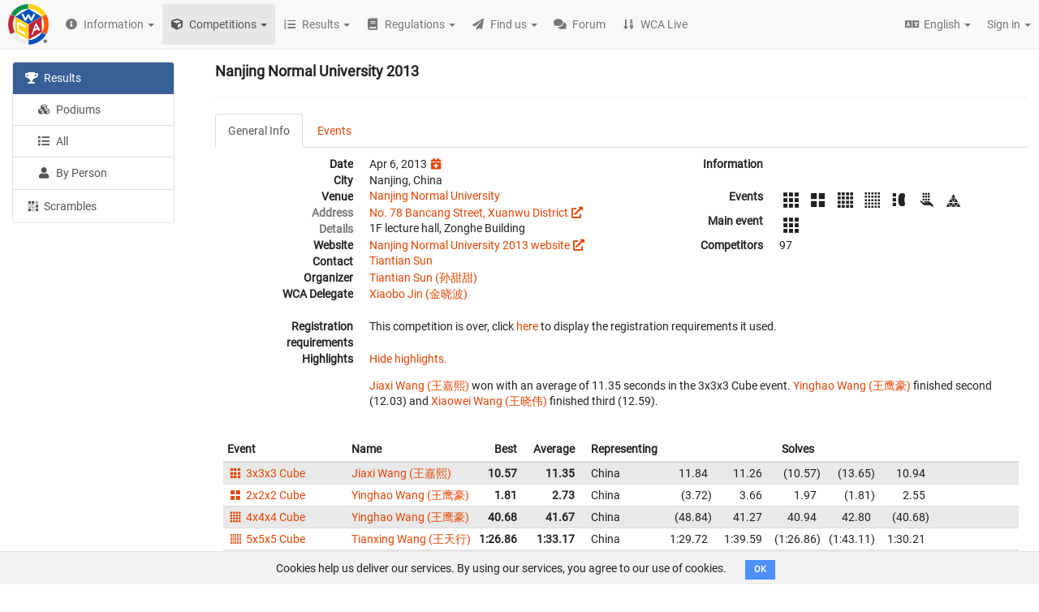

--- FILE ---
content_type: text/html; charset=utf-8
request_url: https://www.worldcubeassociation.org/competitions/NanjingNormalUniversity2013
body_size: 72645
content:
<!DOCTYPE html>
<html>
<head>
<script type="text/javascript">window.NREUM||(NREUM={});NREUM.info={"beacon":"bam.nr-data.net","errorBeacon":"bam.nr-data.net","licenseKey":"43326a088c","applicationID":"10385163","transactionName":"dFheEERaWFwHFE1RX1pHVRBfQV1fDBVNQVhYQA==","queueTime":0,"applicationTime":176,"agent":""}</script>
<script type="text/javascript">(window.NREUM||(NREUM={})).init={ajax:{deny_list:["bam.nr-data.net"]},feature_flags:["soft_nav"]};(window.NREUM||(NREUM={})).loader_config={licenseKey:"43326a088c",applicationID:"10385163",browserID:"10385169"};;/*! For license information please see nr-loader-rum-1.308.0.min.js.LICENSE.txt */
(()=>{var e,t,r={163:(e,t,r)=>{"use strict";r.d(t,{j:()=>E});var n=r(384),i=r(1741);var a=r(2555);r(860).K7.genericEvents;const s="experimental.resources",o="register",c=e=>{if(!e||"string"!=typeof e)return!1;try{document.createDocumentFragment().querySelector(e)}catch{return!1}return!0};var d=r(2614),u=r(944),l=r(8122);const f="[data-nr-mask]",g=e=>(0,l.a)(e,(()=>{const e={feature_flags:[],experimental:{allow_registered_children:!1,resources:!1},mask_selector:"*",block_selector:"[data-nr-block]",mask_input_options:{color:!1,date:!1,"datetime-local":!1,email:!1,month:!1,number:!1,range:!1,search:!1,tel:!1,text:!1,time:!1,url:!1,week:!1,textarea:!1,select:!1,password:!0}};return{ajax:{deny_list:void 0,block_internal:!0,enabled:!0,autoStart:!0},api:{get allow_registered_children(){return e.feature_flags.includes(o)||e.experimental.allow_registered_children},set allow_registered_children(t){e.experimental.allow_registered_children=t},duplicate_registered_data:!1},browser_consent_mode:{enabled:!1},distributed_tracing:{enabled:void 0,exclude_newrelic_header:void 0,cors_use_newrelic_header:void 0,cors_use_tracecontext_headers:void 0,allowed_origins:void 0},get feature_flags(){return e.feature_flags},set feature_flags(t){e.feature_flags=t},generic_events:{enabled:!0,autoStart:!0},harvest:{interval:30},jserrors:{enabled:!0,autoStart:!0},logging:{enabled:!0,autoStart:!0},metrics:{enabled:!0,autoStart:!0},obfuscate:void 0,page_action:{enabled:!0},page_view_event:{enabled:!0,autoStart:!0},page_view_timing:{enabled:!0,autoStart:!0},performance:{capture_marks:!1,capture_measures:!1,capture_detail:!0,resources:{get enabled(){return e.feature_flags.includes(s)||e.experimental.resources},set enabled(t){e.experimental.resources=t},asset_types:[],first_party_domains:[],ignore_newrelic:!0}},privacy:{cookies_enabled:!0},proxy:{assets:void 0,beacon:void 0},session:{expiresMs:d.wk,inactiveMs:d.BB},session_replay:{autoStart:!0,enabled:!1,preload:!1,sampling_rate:10,error_sampling_rate:100,collect_fonts:!1,inline_images:!1,fix_stylesheets:!0,mask_all_inputs:!0,get mask_text_selector(){return e.mask_selector},set mask_text_selector(t){c(t)?e.mask_selector="".concat(t,",").concat(f):""===t||null===t?e.mask_selector=f:(0,u.R)(5,t)},get block_class(){return"nr-block"},get ignore_class(){return"nr-ignore"},get mask_text_class(){return"nr-mask"},get block_selector(){return e.block_selector},set block_selector(t){c(t)?e.block_selector+=",".concat(t):""!==t&&(0,u.R)(6,t)},get mask_input_options(){return e.mask_input_options},set mask_input_options(t){t&&"object"==typeof t?e.mask_input_options={...t,password:!0}:(0,u.R)(7,t)}},session_trace:{enabled:!0,autoStart:!0},soft_navigations:{enabled:!0,autoStart:!0},spa:{enabled:!0,autoStart:!0},ssl:void 0,user_actions:{enabled:!0,elementAttributes:["id","className","tagName","type"]}}})());var p=r(6154),m=r(9324);let h=0;const v={buildEnv:m.F3,distMethod:m.Xs,version:m.xv,originTime:p.WN},b={consented:!1},y={appMetadata:{},get consented(){return this.session?.state?.consent||b.consented},set consented(e){b.consented=e},customTransaction:void 0,denyList:void 0,disabled:!1,harvester:void 0,isolatedBacklog:!1,isRecording:!1,loaderType:void 0,maxBytes:3e4,obfuscator:void 0,onerror:void 0,ptid:void 0,releaseIds:{},session:void 0,timeKeeper:void 0,registeredEntities:[],jsAttributesMetadata:{bytes:0},get harvestCount(){return++h}},_=e=>{const t=(0,l.a)(e,y),r=Object.keys(v).reduce((e,t)=>(e[t]={value:v[t],writable:!1,configurable:!0,enumerable:!0},e),{});return Object.defineProperties(t,r)};var w=r(5701);const x=e=>{const t=e.startsWith("http");e+="/",r.p=t?e:"https://"+e};var R=r(7836),k=r(3241);const A={accountID:void 0,trustKey:void 0,agentID:void 0,licenseKey:void 0,applicationID:void 0,xpid:void 0},S=e=>(0,l.a)(e,A),T=new Set;function E(e,t={},r,s){let{init:o,info:c,loader_config:d,runtime:u={},exposed:l=!0}=t;if(!c){const e=(0,n.pV)();o=e.init,c=e.info,d=e.loader_config}e.init=g(o||{}),e.loader_config=S(d||{}),c.jsAttributes??={},p.bv&&(c.jsAttributes.isWorker=!0),e.info=(0,a.D)(c);const f=e.init,m=[c.beacon,c.errorBeacon];T.has(e.agentIdentifier)||(f.proxy.assets&&(x(f.proxy.assets),m.push(f.proxy.assets)),f.proxy.beacon&&m.push(f.proxy.beacon),e.beacons=[...m],function(e){const t=(0,n.pV)();Object.getOwnPropertyNames(i.W.prototype).forEach(r=>{const n=i.W.prototype[r];if("function"!=typeof n||"constructor"===n)return;let a=t[r];e[r]&&!1!==e.exposed&&"micro-agent"!==e.runtime?.loaderType&&(t[r]=(...t)=>{const n=e[r](...t);return a?a(...t):n})})}(e),(0,n.US)("activatedFeatures",w.B)),u.denyList=[...f.ajax.deny_list||[],...f.ajax.block_internal?m:[]],u.ptid=e.agentIdentifier,u.loaderType=r,e.runtime=_(u),T.has(e.agentIdentifier)||(e.ee=R.ee.get(e.agentIdentifier),e.exposed=l,(0,k.W)({agentIdentifier:e.agentIdentifier,drained:!!w.B?.[e.agentIdentifier],type:"lifecycle",name:"initialize",feature:void 0,data:e.config})),T.add(e.agentIdentifier)}},384:(e,t,r)=>{"use strict";r.d(t,{NT:()=>s,US:()=>u,Zm:()=>o,bQ:()=>d,dV:()=>c,pV:()=>l});var n=r(6154),i=r(1863),a=r(1910);const s={beacon:"bam.nr-data.net",errorBeacon:"bam.nr-data.net"};function o(){return n.gm.NREUM||(n.gm.NREUM={}),void 0===n.gm.newrelic&&(n.gm.newrelic=n.gm.NREUM),n.gm.NREUM}function c(){let e=o();return e.o||(e.o={ST:n.gm.setTimeout,SI:n.gm.setImmediate||n.gm.setInterval,CT:n.gm.clearTimeout,XHR:n.gm.XMLHttpRequest,REQ:n.gm.Request,EV:n.gm.Event,PR:n.gm.Promise,MO:n.gm.MutationObserver,FETCH:n.gm.fetch,WS:n.gm.WebSocket},(0,a.i)(...Object.values(e.o))),e}function d(e,t){let r=o();r.initializedAgents??={},t.initializedAt={ms:(0,i.t)(),date:new Date},r.initializedAgents[e]=t}function u(e,t){o()[e]=t}function l(){return function(){let e=o();const t=e.info||{};e.info={beacon:s.beacon,errorBeacon:s.errorBeacon,...t}}(),function(){let e=o();const t=e.init||{};e.init={...t}}(),c(),function(){let e=o();const t=e.loader_config||{};e.loader_config={...t}}(),o()}},782:(e,t,r)=>{"use strict";r.d(t,{T:()=>n});const n=r(860).K7.pageViewTiming},860:(e,t,r)=>{"use strict";r.d(t,{$J:()=>u,K7:()=>c,P3:()=>d,XX:()=>i,Yy:()=>o,df:()=>a,qY:()=>n,v4:()=>s});const n="events",i="jserrors",a="browser/blobs",s="rum",o="browser/logs",c={ajax:"ajax",genericEvents:"generic_events",jserrors:i,logging:"logging",metrics:"metrics",pageAction:"page_action",pageViewEvent:"page_view_event",pageViewTiming:"page_view_timing",sessionReplay:"session_replay",sessionTrace:"session_trace",softNav:"soft_navigations",spa:"spa"},d={[c.pageViewEvent]:1,[c.pageViewTiming]:2,[c.metrics]:3,[c.jserrors]:4,[c.spa]:5,[c.ajax]:6,[c.sessionTrace]:7,[c.softNav]:8,[c.sessionReplay]:9,[c.logging]:10,[c.genericEvents]:11},u={[c.pageViewEvent]:s,[c.pageViewTiming]:n,[c.ajax]:n,[c.spa]:n,[c.softNav]:n,[c.metrics]:i,[c.jserrors]:i,[c.sessionTrace]:a,[c.sessionReplay]:a,[c.logging]:o,[c.genericEvents]:"ins"}},944:(e,t,r)=>{"use strict";r.d(t,{R:()=>i});var n=r(3241);function i(e,t){"function"==typeof console.debug&&(console.debug("New Relic Warning: https://github.com/newrelic/newrelic-browser-agent/blob/main/docs/warning-codes.md#".concat(e),t),(0,n.W)({agentIdentifier:null,drained:null,type:"data",name:"warn",feature:"warn",data:{code:e,secondary:t}}))}},1687:(e,t,r)=>{"use strict";r.d(t,{Ak:()=>d,Ze:()=>f,x3:()=>u});var n=r(3241),i=r(7836),a=r(3606),s=r(860),o=r(2646);const c={};function d(e,t){const r={staged:!1,priority:s.P3[t]||0};l(e),c[e].get(t)||c[e].set(t,r)}function u(e,t){e&&c[e]&&(c[e].get(t)&&c[e].delete(t),p(e,t,!1),c[e].size&&g(e))}function l(e){if(!e)throw new Error("agentIdentifier required");c[e]||(c[e]=new Map)}function f(e="",t="feature",r=!1){if(l(e),!e||!c[e].get(t)||r)return p(e,t);c[e].get(t).staged=!0,g(e)}function g(e){const t=Array.from(c[e]);t.every(([e,t])=>t.staged)&&(t.sort((e,t)=>e[1].priority-t[1].priority),t.forEach(([t])=>{c[e].delete(t),p(e,t)}))}function p(e,t,r=!0){const s=e?i.ee.get(e):i.ee,c=a.i.handlers;if(!s.aborted&&s.backlog&&c){if((0,n.W)({agentIdentifier:e,type:"lifecycle",name:"drain",feature:t}),r){const e=s.backlog[t],r=c[t];if(r){for(let t=0;e&&t<e.length;++t)m(e[t],r);Object.entries(r).forEach(([e,t])=>{Object.values(t||{}).forEach(t=>{t[0]?.on&&t[0]?.context()instanceof o.y&&t[0].on(e,t[1])})})}}s.isolatedBacklog||delete c[t],s.backlog[t]=null,s.emit("drain-"+t,[])}}function m(e,t){var r=e[1];Object.values(t[r]||{}).forEach(t=>{var r=e[0];if(t[0]===r){var n=t[1],i=e[3],a=e[2];n.apply(i,a)}})}},1738:(e,t,r)=>{"use strict";r.d(t,{U:()=>g,Y:()=>f});var n=r(3241),i=r(9908),a=r(1863),s=r(944),o=r(5701),c=r(3969),d=r(8362),u=r(860),l=r(4261);function f(e,t,r,a){const f=a||r;!f||f[e]&&f[e]!==d.d.prototype[e]||(f[e]=function(){(0,i.p)(c.xV,["API/"+e+"/called"],void 0,u.K7.metrics,r.ee),(0,n.W)({agentIdentifier:r.agentIdentifier,drained:!!o.B?.[r.agentIdentifier],type:"data",name:"api",feature:l.Pl+e,data:{}});try{return t.apply(this,arguments)}catch(e){(0,s.R)(23,e)}})}function g(e,t,r,n,s){const o=e.info;null===r?delete o.jsAttributes[t]:o.jsAttributes[t]=r,(s||null===r)&&(0,i.p)(l.Pl+n,[(0,a.t)(),t,r],void 0,"session",e.ee)}},1741:(e,t,r)=>{"use strict";r.d(t,{W:()=>a});var n=r(944),i=r(4261);class a{#e(e,...t){if(this[e]!==a.prototype[e])return this[e](...t);(0,n.R)(35,e)}addPageAction(e,t){return this.#e(i.hG,e,t)}register(e){return this.#e(i.eY,e)}recordCustomEvent(e,t){return this.#e(i.fF,e,t)}setPageViewName(e,t){return this.#e(i.Fw,e,t)}setCustomAttribute(e,t,r){return this.#e(i.cD,e,t,r)}noticeError(e,t){return this.#e(i.o5,e,t)}setUserId(e,t=!1){return this.#e(i.Dl,e,t)}setApplicationVersion(e){return this.#e(i.nb,e)}setErrorHandler(e){return this.#e(i.bt,e)}addRelease(e,t){return this.#e(i.k6,e,t)}log(e,t){return this.#e(i.$9,e,t)}start(){return this.#e(i.d3)}finished(e){return this.#e(i.BL,e)}recordReplay(){return this.#e(i.CH)}pauseReplay(){return this.#e(i.Tb)}addToTrace(e){return this.#e(i.U2,e)}setCurrentRouteName(e){return this.#e(i.PA,e)}interaction(e){return this.#e(i.dT,e)}wrapLogger(e,t,r){return this.#e(i.Wb,e,t,r)}measure(e,t){return this.#e(i.V1,e,t)}consent(e){return this.#e(i.Pv,e)}}},1863:(e,t,r)=>{"use strict";function n(){return Math.floor(performance.now())}r.d(t,{t:()=>n})},1910:(e,t,r)=>{"use strict";r.d(t,{i:()=>a});var n=r(944);const i=new Map;function a(...e){return e.every(e=>{if(i.has(e))return i.get(e);const t="function"==typeof e?e.toString():"",r=t.includes("[native code]"),a=t.includes("nrWrapper");return r||a||(0,n.R)(64,e?.name||t),i.set(e,r),r})}},2555:(e,t,r)=>{"use strict";r.d(t,{D:()=>o,f:()=>s});var n=r(384),i=r(8122);const a={beacon:n.NT.beacon,errorBeacon:n.NT.errorBeacon,licenseKey:void 0,applicationID:void 0,sa:void 0,queueTime:void 0,applicationTime:void 0,ttGuid:void 0,user:void 0,account:void 0,product:void 0,extra:void 0,jsAttributes:{},userAttributes:void 0,atts:void 0,transactionName:void 0,tNamePlain:void 0};function s(e){try{return!!e.licenseKey&&!!e.errorBeacon&&!!e.applicationID}catch(e){return!1}}const o=e=>(0,i.a)(e,a)},2614:(e,t,r)=>{"use strict";r.d(t,{BB:()=>s,H3:()=>n,g:()=>d,iL:()=>c,tS:()=>o,uh:()=>i,wk:()=>a});const n="NRBA",i="SESSION",a=144e5,s=18e5,o={STARTED:"session-started",PAUSE:"session-pause",RESET:"session-reset",RESUME:"session-resume",UPDATE:"session-update"},c={SAME_TAB:"same-tab",CROSS_TAB:"cross-tab"},d={OFF:0,FULL:1,ERROR:2}},2646:(e,t,r)=>{"use strict";r.d(t,{y:()=>n});class n{constructor(e){this.contextId=e}}},2843:(e,t,r)=>{"use strict";r.d(t,{G:()=>a,u:()=>i});var n=r(3878);function i(e,t=!1,r,i){(0,n.DD)("visibilitychange",function(){if(t)return void("hidden"===document.visibilityState&&e());e(document.visibilityState)},r,i)}function a(e,t,r){(0,n.sp)("pagehide",e,t,r)}},3241:(e,t,r)=>{"use strict";r.d(t,{W:()=>a});var n=r(6154);const i="newrelic";function a(e={}){try{n.gm.dispatchEvent(new CustomEvent(i,{detail:e}))}catch(e){}}},3606:(e,t,r)=>{"use strict";r.d(t,{i:()=>a});var n=r(9908);a.on=s;var i=a.handlers={};function a(e,t,r,a){s(a||n.d,i,e,t,r)}function s(e,t,r,i,a){a||(a="feature"),e||(e=n.d);var s=t[a]=t[a]||{};(s[r]=s[r]||[]).push([e,i])}},3878:(e,t,r)=>{"use strict";function n(e,t){return{capture:e,passive:!1,signal:t}}function i(e,t,r=!1,i){window.addEventListener(e,t,n(r,i))}function a(e,t,r=!1,i){document.addEventListener(e,t,n(r,i))}r.d(t,{DD:()=>a,jT:()=>n,sp:()=>i})},3969:(e,t,r)=>{"use strict";r.d(t,{TZ:()=>n,XG:()=>o,rs:()=>i,xV:()=>s,z_:()=>a});const n=r(860).K7.metrics,i="sm",a="cm",s="storeSupportabilityMetrics",o="storeEventMetrics"},4234:(e,t,r)=>{"use strict";r.d(t,{W:()=>a});var n=r(7836),i=r(1687);class a{constructor(e,t){this.agentIdentifier=e,this.ee=n.ee.get(e),this.featureName=t,this.blocked=!1}deregisterDrain(){(0,i.x3)(this.agentIdentifier,this.featureName)}}},4261:(e,t,r)=>{"use strict";r.d(t,{$9:()=>d,BL:()=>o,CH:()=>g,Dl:()=>_,Fw:()=>y,PA:()=>h,Pl:()=>n,Pv:()=>k,Tb:()=>l,U2:()=>a,V1:()=>R,Wb:()=>x,bt:()=>b,cD:()=>v,d3:()=>w,dT:()=>c,eY:()=>p,fF:()=>f,hG:()=>i,k6:()=>s,nb:()=>m,o5:()=>u});const n="api-",i="addPageAction",a="addToTrace",s="addRelease",o="finished",c="interaction",d="log",u="noticeError",l="pauseReplay",f="recordCustomEvent",g="recordReplay",p="register",m="setApplicationVersion",h="setCurrentRouteName",v="setCustomAttribute",b="setErrorHandler",y="setPageViewName",_="setUserId",w="start",x="wrapLogger",R="measure",k="consent"},5289:(e,t,r)=>{"use strict";r.d(t,{GG:()=>s,Qr:()=>c,sB:()=>o});var n=r(3878),i=r(6389);function a(){return"undefined"==typeof document||"complete"===document.readyState}function s(e,t){if(a())return e();const r=(0,i.J)(e),s=setInterval(()=>{a()&&(clearInterval(s),r())},500);(0,n.sp)("load",r,t)}function o(e){if(a())return e();(0,n.DD)("DOMContentLoaded",e)}function c(e){if(a())return e();(0,n.sp)("popstate",e)}},5607:(e,t,r)=>{"use strict";r.d(t,{W:()=>n});const n=(0,r(9566).bz)()},5701:(e,t,r)=>{"use strict";r.d(t,{B:()=>a,t:()=>s});var n=r(3241);const i=new Set,a={};function s(e,t){const r=t.agentIdentifier;a[r]??={},e&&"object"==typeof e&&(i.has(r)||(t.ee.emit("rumresp",[e]),a[r]=e,i.add(r),(0,n.W)({agentIdentifier:r,loaded:!0,drained:!0,type:"lifecycle",name:"load",feature:void 0,data:e})))}},6154:(e,t,r)=>{"use strict";r.d(t,{OF:()=>c,RI:()=>i,WN:()=>u,bv:()=>a,eN:()=>l,gm:()=>s,mw:()=>o,sb:()=>d});var n=r(1863);const i="undefined"!=typeof window&&!!window.document,a="undefined"!=typeof WorkerGlobalScope&&("undefined"!=typeof self&&self instanceof WorkerGlobalScope&&self.navigator instanceof WorkerNavigator||"undefined"!=typeof globalThis&&globalThis instanceof WorkerGlobalScope&&globalThis.navigator instanceof WorkerNavigator),s=i?window:"undefined"!=typeof WorkerGlobalScope&&("undefined"!=typeof self&&self instanceof WorkerGlobalScope&&self||"undefined"!=typeof globalThis&&globalThis instanceof WorkerGlobalScope&&globalThis),o=Boolean("hidden"===s?.document?.visibilityState),c=/iPad|iPhone|iPod/.test(s.navigator?.userAgent),d=c&&"undefined"==typeof SharedWorker,u=((()=>{const e=s.navigator?.userAgent?.match(/Firefox[/\s](\d+\.\d+)/);Array.isArray(e)&&e.length>=2&&e[1]})(),Date.now()-(0,n.t)()),l=()=>"undefined"!=typeof PerformanceNavigationTiming&&s?.performance?.getEntriesByType("navigation")?.[0]?.responseStart},6389:(e,t,r)=>{"use strict";function n(e,t=500,r={}){const n=r?.leading||!1;let i;return(...r)=>{n&&void 0===i&&(e.apply(this,r),i=setTimeout(()=>{i=clearTimeout(i)},t)),n||(clearTimeout(i),i=setTimeout(()=>{e.apply(this,r)},t))}}function i(e){let t=!1;return(...r)=>{t||(t=!0,e.apply(this,r))}}r.d(t,{J:()=>i,s:()=>n})},6630:(e,t,r)=>{"use strict";r.d(t,{T:()=>n});const n=r(860).K7.pageViewEvent},7699:(e,t,r)=>{"use strict";r.d(t,{It:()=>a,KC:()=>o,No:()=>i,qh:()=>s});var n=r(860);const i=16e3,a=1e6,s="SESSION_ERROR",o={[n.K7.logging]:!0,[n.K7.genericEvents]:!1,[n.K7.jserrors]:!1,[n.K7.ajax]:!1}},7836:(e,t,r)=>{"use strict";r.d(t,{P:()=>o,ee:()=>c});var n=r(384),i=r(8990),a=r(2646),s=r(5607);const o="nr@context:".concat(s.W),c=function e(t,r){var n={},s={},u={},l=!1;try{l=16===r.length&&d.initializedAgents?.[r]?.runtime.isolatedBacklog}catch(e){}var f={on:p,addEventListener:p,removeEventListener:function(e,t){var r=n[e];if(!r)return;for(var i=0;i<r.length;i++)r[i]===t&&r.splice(i,1)},emit:function(e,r,n,i,a){!1!==a&&(a=!0);if(c.aborted&&!i)return;t&&a&&t.emit(e,r,n);var o=g(n);m(e).forEach(e=>{e.apply(o,r)});var d=v()[s[e]];d&&d.push([f,e,r,o]);return o},get:h,listeners:m,context:g,buffer:function(e,t){const r=v();if(t=t||"feature",f.aborted)return;Object.entries(e||{}).forEach(([e,n])=>{s[n]=t,t in r||(r[t]=[])})},abort:function(){f._aborted=!0,Object.keys(f.backlog).forEach(e=>{delete f.backlog[e]})},isBuffering:function(e){return!!v()[s[e]]},debugId:r,backlog:l?{}:t&&"object"==typeof t.backlog?t.backlog:{},isolatedBacklog:l};return Object.defineProperty(f,"aborted",{get:()=>{let e=f._aborted||!1;return e||(t&&(e=t.aborted),e)}}),f;function g(e){return e&&e instanceof a.y?e:e?(0,i.I)(e,o,()=>new a.y(o)):new a.y(o)}function p(e,t){n[e]=m(e).concat(t)}function m(e){return n[e]||[]}function h(t){return u[t]=u[t]||e(f,t)}function v(){return f.backlog}}(void 0,"globalEE"),d=(0,n.Zm)();d.ee||(d.ee=c)},8122:(e,t,r)=>{"use strict";r.d(t,{a:()=>i});var n=r(944);function i(e,t){try{if(!e||"object"!=typeof e)return(0,n.R)(3);if(!t||"object"!=typeof t)return(0,n.R)(4);const r=Object.create(Object.getPrototypeOf(t),Object.getOwnPropertyDescriptors(t)),a=0===Object.keys(r).length?e:r;for(let s in a)if(void 0!==e[s])try{if(null===e[s]){r[s]=null;continue}Array.isArray(e[s])&&Array.isArray(t[s])?r[s]=Array.from(new Set([...e[s],...t[s]])):"object"==typeof e[s]&&"object"==typeof t[s]?r[s]=i(e[s],t[s]):r[s]=e[s]}catch(e){r[s]||(0,n.R)(1,e)}return r}catch(e){(0,n.R)(2,e)}}},8362:(e,t,r)=>{"use strict";r.d(t,{d:()=>a});var n=r(9566),i=r(1741);class a extends i.W{agentIdentifier=(0,n.LA)(16)}},8374:(e,t,r)=>{r.nc=(()=>{try{return document?.currentScript?.nonce}catch(e){}return""})()},8990:(e,t,r)=>{"use strict";r.d(t,{I:()=>i});var n=Object.prototype.hasOwnProperty;function i(e,t,r){if(n.call(e,t))return e[t];var i=r();if(Object.defineProperty&&Object.keys)try{return Object.defineProperty(e,t,{value:i,writable:!0,enumerable:!1}),i}catch(e){}return e[t]=i,i}},9324:(e,t,r)=>{"use strict";r.d(t,{F3:()=>i,Xs:()=>a,xv:()=>n});const n="1.308.0",i="PROD",a="CDN"},9566:(e,t,r)=>{"use strict";r.d(t,{LA:()=>o,bz:()=>s});var n=r(6154);const i="xxxxxxxx-xxxx-4xxx-yxxx-xxxxxxxxxxxx";function a(e,t){return e?15&e[t]:16*Math.random()|0}function s(){const e=n.gm?.crypto||n.gm?.msCrypto;let t,r=0;return e&&e.getRandomValues&&(t=e.getRandomValues(new Uint8Array(30))),i.split("").map(e=>"x"===e?a(t,r++).toString(16):"y"===e?(3&a()|8).toString(16):e).join("")}function o(e){const t=n.gm?.crypto||n.gm?.msCrypto;let r,i=0;t&&t.getRandomValues&&(r=t.getRandomValues(new Uint8Array(e)));const s=[];for(var o=0;o<e;o++)s.push(a(r,i++).toString(16));return s.join("")}},9908:(e,t,r)=>{"use strict";r.d(t,{d:()=>n,p:()=>i});var n=r(7836).ee.get("handle");function i(e,t,r,i,a){a?(a.buffer([e],i),a.emit(e,t,r)):(n.buffer([e],i),n.emit(e,t,r))}}},n={};function i(e){var t=n[e];if(void 0!==t)return t.exports;var a=n[e]={exports:{}};return r[e](a,a.exports,i),a.exports}i.m=r,i.d=(e,t)=>{for(var r in t)i.o(t,r)&&!i.o(e,r)&&Object.defineProperty(e,r,{enumerable:!0,get:t[r]})},i.f={},i.e=e=>Promise.all(Object.keys(i.f).reduce((t,r)=>(i.f[r](e,t),t),[])),i.u=e=>"nr-rum-1.308.0.min.js",i.o=(e,t)=>Object.prototype.hasOwnProperty.call(e,t),e={},t="NRBA-1.308.0.PROD:",i.l=(r,n,a,s)=>{if(e[r])e[r].push(n);else{var o,c;if(void 0!==a)for(var d=document.getElementsByTagName("script"),u=0;u<d.length;u++){var l=d[u];if(l.getAttribute("src")==r||l.getAttribute("data-webpack")==t+a){o=l;break}}if(!o){c=!0;var f={296:"sha512-+MIMDsOcckGXa1EdWHqFNv7P+JUkd5kQwCBr3KE6uCvnsBNUrdSt4a/3/L4j4TxtnaMNjHpza2/erNQbpacJQA=="};(o=document.createElement("script")).charset="utf-8",i.nc&&o.setAttribute("nonce",i.nc),o.setAttribute("data-webpack",t+a),o.src=r,0!==o.src.indexOf(window.location.origin+"/")&&(o.crossOrigin="anonymous"),f[s]&&(o.integrity=f[s])}e[r]=[n];var g=(t,n)=>{o.onerror=o.onload=null,clearTimeout(p);var i=e[r];if(delete e[r],o.parentNode&&o.parentNode.removeChild(o),i&&i.forEach(e=>e(n)),t)return t(n)},p=setTimeout(g.bind(null,void 0,{type:"timeout",target:o}),12e4);o.onerror=g.bind(null,o.onerror),o.onload=g.bind(null,o.onload),c&&document.head.appendChild(o)}},i.r=e=>{"undefined"!=typeof Symbol&&Symbol.toStringTag&&Object.defineProperty(e,Symbol.toStringTag,{value:"Module"}),Object.defineProperty(e,"__esModule",{value:!0})},i.p="https://js-agent.newrelic.com/",(()=>{var e={374:0,840:0};i.f.j=(t,r)=>{var n=i.o(e,t)?e[t]:void 0;if(0!==n)if(n)r.push(n[2]);else{var a=new Promise((r,i)=>n=e[t]=[r,i]);r.push(n[2]=a);var s=i.p+i.u(t),o=new Error;i.l(s,r=>{if(i.o(e,t)&&(0!==(n=e[t])&&(e[t]=void 0),n)){var a=r&&("load"===r.type?"missing":r.type),s=r&&r.target&&r.target.src;o.message="Loading chunk "+t+" failed: ("+a+": "+s+")",o.name="ChunkLoadError",o.type=a,o.request=s,n[1](o)}},"chunk-"+t,t)}};var t=(t,r)=>{var n,a,[s,o,c]=r,d=0;if(s.some(t=>0!==e[t])){for(n in o)i.o(o,n)&&(i.m[n]=o[n]);if(c)c(i)}for(t&&t(r);d<s.length;d++)a=s[d],i.o(e,a)&&e[a]&&e[a][0](),e[a]=0},r=self["webpackChunk:NRBA-1.308.0.PROD"]=self["webpackChunk:NRBA-1.308.0.PROD"]||[];r.forEach(t.bind(null,0)),r.push=t.bind(null,r.push.bind(r))})(),(()=>{"use strict";i(8374);var e=i(8362),t=i(860);const r=Object.values(t.K7);var n=i(163);var a=i(9908),s=i(1863),o=i(4261),c=i(1738);var d=i(1687),u=i(4234),l=i(5289),f=i(6154),g=i(944),p=i(384);const m=e=>f.RI&&!0===e?.privacy.cookies_enabled;function h(e){return!!(0,p.dV)().o.MO&&m(e)&&!0===e?.session_trace.enabled}var v=i(6389),b=i(7699);class y extends u.W{constructor(e,t){super(e.agentIdentifier,t),this.agentRef=e,this.abortHandler=void 0,this.featAggregate=void 0,this.loadedSuccessfully=void 0,this.onAggregateImported=new Promise(e=>{this.loadedSuccessfully=e}),this.deferred=Promise.resolve(),!1===e.init[this.featureName].autoStart?this.deferred=new Promise((t,r)=>{this.ee.on("manual-start-all",(0,v.J)(()=>{(0,d.Ak)(e.agentIdentifier,this.featureName),t()}))}):(0,d.Ak)(e.agentIdentifier,t)}importAggregator(e,t,r={}){if(this.featAggregate)return;const n=async()=>{let n;await this.deferred;try{if(m(e.init)){const{setupAgentSession:t}=await i.e(296).then(i.bind(i,3305));n=t(e)}}catch(e){(0,g.R)(20,e),this.ee.emit("internal-error",[e]),(0,a.p)(b.qh,[e],void 0,this.featureName,this.ee)}try{if(!this.#t(this.featureName,n,e.init))return(0,d.Ze)(this.agentIdentifier,this.featureName),void this.loadedSuccessfully(!1);const{Aggregate:i}=await t();this.featAggregate=new i(e,r),e.runtime.harvester.initializedAggregates.push(this.featAggregate),this.loadedSuccessfully(!0)}catch(e){(0,g.R)(34,e),this.abortHandler?.(),(0,d.Ze)(this.agentIdentifier,this.featureName,!0),this.loadedSuccessfully(!1),this.ee&&this.ee.abort()}};f.RI?(0,l.GG)(()=>n(),!0):n()}#t(e,r,n){if(this.blocked)return!1;switch(e){case t.K7.sessionReplay:return h(n)&&!!r;case t.K7.sessionTrace:return!!r;default:return!0}}}var _=i(6630),w=i(2614),x=i(3241);class R extends y{static featureName=_.T;constructor(e){var t;super(e,_.T),this.setupInspectionEvents(e.agentIdentifier),t=e,(0,c.Y)(o.Fw,function(e,r){"string"==typeof e&&("/"!==e.charAt(0)&&(e="/"+e),t.runtime.customTransaction=(r||"http://custom.transaction")+e,(0,a.p)(o.Pl+o.Fw,[(0,s.t)()],void 0,void 0,t.ee))},t),this.importAggregator(e,()=>i.e(296).then(i.bind(i,3943)))}setupInspectionEvents(e){const t=(t,r)=>{t&&(0,x.W)({agentIdentifier:e,timeStamp:t.timeStamp,loaded:"complete"===t.target.readyState,type:"window",name:r,data:t.target.location+""})};(0,l.sB)(e=>{t(e,"DOMContentLoaded")}),(0,l.GG)(e=>{t(e,"load")}),(0,l.Qr)(e=>{t(e,"navigate")}),this.ee.on(w.tS.UPDATE,(t,r)=>{(0,x.W)({agentIdentifier:e,type:"lifecycle",name:"session",data:r})})}}class k extends e.d{constructor(e){var t;(super(),f.gm)?(this.features={},(0,p.bQ)(this.agentIdentifier,this),this.desiredFeatures=new Set(e.features||[]),this.desiredFeatures.add(R),(0,n.j)(this,e,e.loaderType||"agent"),t=this,(0,c.Y)(o.cD,function(e,r,n=!1){if("string"==typeof e){if(["string","number","boolean"].includes(typeof r)||null===r)return(0,c.U)(t,e,r,o.cD,n);(0,g.R)(40,typeof r)}else(0,g.R)(39,typeof e)},t),function(e){(0,c.Y)(o.Dl,function(t,r=!1){if("string"!=typeof t&&null!==t)return void(0,g.R)(41,typeof t);const n=e.info.jsAttributes["enduser.id"];r&&null!=n&&n!==t?(0,a.p)(o.Pl+"setUserIdAndResetSession",[t],void 0,"session",e.ee):(0,c.U)(e,"enduser.id",t,o.Dl,!0)},e)}(this),function(e){(0,c.Y)(o.nb,function(t){if("string"==typeof t||null===t)return(0,c.U)(e,"application.version",t,o.nb,!1);(0,g.R)(42,typeof t)},e)}(this),function(e){(0,c.Y)(o.d3,function(){e.ee.emit("manual-start-all")},e)}(this),function(e){(0,c.Y)(o.Pv,function(t=!0){if("boolean"==typeof t){if((0,a.p)(o.Pl+o.Pv,[t],void 0,"session",e.ee),e.runtime.consented=t,t){const t=e.features.page_view_event;t.onAggregateImported.then(e=>{const r=t.featAggregate;e&&!r.sentRum&&r.sendRum()})}}else(0,g.R)(65,typeof t)},e)}(this),this.run()):(0,g.R)(21)}get config(){return{info:this.info,init:this.init,loader_config:this.loader_config,runtime:this.runtime}}get api(){return this}run(){try{const e=function(e){const t={};return r.forEach(r=>{t[r]=!!e[r]?.enabled}),t}(this.init),n=[...this.desiredFeatures];n.sort((e,r)=>t.P3[e.featureName]-t.P3[r.featureName]),n.forEach(r=>{if(!e[r.featureName]&&r.featureName!==t.K7.pageViewEvent)return;if(r.featureName===t.K7.spa)return void(0,g.R)(67);const n=function(e){switch(e){case t.K7.ajax:return[t.K7.jserrors];case t.K7.sessionTrace:return[t.K7.ajax,t.K7.pageViewEvent];case t.K7.sessionReplay:return[t.K7.sessionTrace];case t.K7.pageViewTiming:return[t.K7.pageViewEvent];default:return[]}}(r.featureName).filter(e=>!(e in this.features));n.length>0&&(0,g.R)(36,{targetFeature:r.featureName,missingDependencies:n}),this.features[r.featureName]=new r(this)})}catch(e){(0,g.R)(22,e);for(const e in this.features)this.features[e].abortHandler?.();const t=(0,p.Zm)();delete t.initializedAgents[this.agentIdentifier]?.features,delete this.sharedAggregator;return t.ee.get(this.agentIdentifier).abort(),!1}}}var A=i(2843),S=i(782);class T extends y{static featureName=S.T;constructor(e){super(e,S.T),f.RI&&((0,A.u)(()=>(0,a.p)("docHidden",[(0,s.t)()],void 0,S.T,this.ee),!0),(0,A.G)(()=>(0,a.p)("winPagehide",[(0,s.t)()],void 0,S.T,this.ee)),this.importAggregator(e,()=>i.e(296).then(i.bind(i,2117))))}}var E=i(3969);class I extends y{static featureName=E.TZ;constructor(e){super(e,E.TZ),f.RI&&document.addEventListener("securitypolicyviolation",e=>{(0,a.p)(E.xV,["Generic/CSPViolation/Detected"],void 0,this.featureName,this.ee)}),this.importAggregator(e,()=>i.e(296).then(i.bind(i,9623)))}}new k({features:[R,T,I],loaderType:"lite"})})()})();</script>
  <meta name="viewport" content="width=device-width,initial-scale=1">

  <link rel="icon" type="image/x-icon" href="https://assets.worldcubeassociation.org/assets/7f775b6/assets/wca-88377afc09278ef9e3f6633209f73f64854f88db28cdc757a9f1c5fb4a244eb7.ico" />
  <meta name="apple-mobile-web-app-capable" content="yes">
  <link rel="icon" href='https://assets.worldcubeassociation.org/assets/7f775b6/assets/android-touch-icon-58854ba68fea987bfb22997bcf9c09bf6cc100613da5bd83af1e656e25934094.png'/>
  <link rel="apple-touch-icon" href='https://assets.worldcubeassociation.org/assets/7f775b6/assets/apple-touch-icon-58854ba68fea987bfb22997bcf9c09bf6cc100613da5bd83af1e656e25934094.png'/>

  <meta name="og:image" content='https://assets.worldcubeassociation.org/assets/7f775b6/assets/og-wca_logo-a16e33dae16d181b8a96fee6f4a6743970a0bffdc5bbcc937d7e0d1cc154f0b5.png'/>

  <meta name="action-cable-url" content="/cable" />

  <meta name="description" content="The World Cube Association governs competitions for mechanical puzzles that are operated by twisting groups of pieces, commonly known as 'twisty puzzles'. The most famous of these puzzles is the Rubik's Cube, invented by professor Rubik from Hungary. A selection of these puzzles are chosen as official events of the WCA.">

  <title>Nanjing Normal University 2013 | World Cube Association</title>
  <script>
    window.wca = {
      currentLocale: 'en',
    };
  </script>


    <link rel="stylesheet" href="https://assets.worldcubeassociation.org/assets/7f775b6/assets/application-faf000ac504046f80012965033303818583b1d37fc6e0b51345a18af2c893d3c.css" media="all" />



  <script src="https://assets.worldcubeassociation.org/assets/7f775b6/packs/js/runtime-f7f6529110c2e72ae560.js"></script>
<script src="https://assets.worldcubeassociation.org/assets/7f775b6/packs/js/jquery-67644508c82866575bb3.js"></script>
<script src="https://assets.worldcubeassociation.org/assets/7f775b6/packs/js/vendor-91cdbfd28d255eb95506.js"></script>
<script src="https://assets.worldcubeassociation.org/assets/7f775b6/packs/js/527-f3775b708f904c5e4a8f.js"></script>
<script src="https://assets.worldcubeassociation.org/assets/7f775b6/packs/js/870-1f7f87fba2e22f27688d.js"></script>
<script src="https://assets.worldcubeassociation.org/assets/7f775b6/packs/js/924-c2bc3cf8e3369d02bb25.js"></script>
<script src="https://assets.worldcubeassociation.org/assets/7f775b6/packs/js/127-a561e70bf1d8085d8f79.js"></script>
<script src="https://assets.worldcubeassociation.org/assets/7f775b6/packs/js/441-f16d125ee3ad1e6d7d1b.js"></script>
<script src="https://assets.worldcubeassociation.org/assets/7f775b6/packs/js/676-e43155273b1f9d4d9241.js"></script>
<script src="https://assets.worldcubeassociation.org/assets/7f775b6/packs/js/460-4bfcc9baff7394e67f7f.js"></script>
<script src="https://assets.worldcubeassociation.org/assets/7f775b6/packs/js/995-9578281ca2638196469a.js"></script>
<script src="https://assets.worldcubeassociation.org/assets/7f775b6/packs/js/754-a6634b21700c4b7c7f73.js"></script>
<script src="https://assets.worldcubeassociation.org/assets/7f775b6/packs/js/application-5ccca080a9dc83ceaa40.js"></script>
<script src="https://assets.worldcubeassociation.org/assets/7f775b6/packs/js/global_styles-e84647a59eac6ea1fb14.js"></script>
<script src="https://assets.worldcubeassociation.org/assets/7f775b6/packs/js/i18n-9e6be9cf81000bf8e601.js"></script>
<script src="https://assets.worldcubeassociation.org/assets/7f775b6/packs/js/lodash_utils-76cdc819df7c5435bbb0.js"></script>
  <link rel="stylesheet" href="https://assets.worldcubeassociation.org/assets/7f775b6/packs/css/216-8bde5cc1.css" />
<link rel="stylesheet" href="https://assets.worldcubeassociation.org/assets/7f775b6/packs/css/272-5854f64f.css" />
<link rel="stylesheet" href="https://assets.worldcubeassociation.org/assets/7f775b6/packs/css/527-a4cc56cc.css" />
<link rel="stylesheet" href="https://assets.worldcubeassociation.org/assets/7f775b6/packs/css/638-f535bd59.css" />
<link rel="stylesheet" href="https://assets.worldcubeassociation.org/assets/7f775b6/packs/css/894-4ae099c8.css" />

    <script src="https://assets.worldcubeassociation.org/assets/7f775b6/assets/application-fac5b4172750b3cd4cff8a1732853c0ed56c2df845bb895e9fb2199ca6a69849.js"></script>


  <meta name="csrf-param" content="authenticity_token" />
<meta name="csrf-token" content="bXnl1wL7ClilVCNyz3LwgXH_2kUFHpK24sEGG-s0dLuRzfROVLG-I623affRk8oZ1b-lTf2hAJ2qCOCDYe6_Tg" />
  
  <link rel="alternate" type="application/rss+xml" title="RSS" href="https://www.worldcubeassociation.org/rss.xml" />
    <script data-ad-client="ca-pub-8682718775826560" async src="https://pagead2.googlesyndication.com/pagead/js/adsbygoogle.js"></script>
    <!-- New Google tag (gtag.js) -->
    <script async src="https://www.googletagmanager.com/gtag/js?id=G-QB1H9R123K"></script>
    <script>
      window.dataLayer = window.dataLayer || [];
      function gtag(){dataLayer.push(arguments);}
      window.wca.gtag = gtag;
      gtag('js', new Date());
      gtag('config', 'G-QB1H9R123K', { 'anonymize_ip': true });
      // as per https://developers.google.com/tag-platform/security/guides/consent?consentmode=advanced
      //   this is being overridden by the `cookies-eu-acknowledged` event listener of our cookie banner
      const consentValue = 'denied';
      gtag('consent', 'default', {
        'ad_storage': consentValue,
        'ad_user_data': consentValue,
        'ad_personalization': consentValue,
        'analytics_storage': consentValue,
      });
    </script>
</head>
<body data-rails-controller-name="competitions" data-rails-controller-action-name="show" class="">

    <div class="navbar navbar-default navbar-static-top" role="navigation">
  <div class="brand">
    <a href="/" ><img src="https://assets.worldcubeassociation.org/assets/7f775b6/assets/WCA Logo-4ef000323c6a9a407cdf07647a31c0ef4dc847f2352a9a136ef3e809e95bdeab.svg" /></a>
  </div>
  <button type="button" class="navbar-toggle" data-toggle="collapse" data-target=".navbar-collapse">
    <span class="icon-bar"></span>
    <span class="icon-bar"></span>
    <span class="icon-bar"></span>
  </button>
  <div class="navbar-collapse collapse disabled">
    <ul class="nav navbar-nav">
      <li class="top-nav logo">
        <a href="/"><img src="https://assets.worldcubeassociation.org/assets/7f775b6/assets/WCA Logo-4ef000323c6a9a407cdf07647a31c0ef4dc847f2352a9a136ef3e809e95bdeab.svg" /></a>
      </li>
      <li class="dropdown ">
        <a href="#" class="dropdown-toggle top-nav" data-toggle="dropdown" data-hover="dropdown">
          <i class="icon info circle "></i> <span class="hidden-sm hidden-md">Information</span> <span class="caret"></span>
        </a>
        <ul class="dropdown-menu" role="menu">
          <li><a href="/about"><i class="icon file alternate "></i> About the WCA</a></li>
          <li><a href="/documents"><i class="icon copy "></i> WCA Documents</a></li>
          <li><a href="/officers-and-board"><i class="icon sitemap "></i> WCA Officers &amp; Board</a></li>
          <li><a href="/delegates"><i class="icon sitemap "></i> WCA Delegates</a></li>
          <li><a href="/teams-committees"><i class="icon id card "></i> Teams and Committees</a></li>
          <li><a href="/organizations"><i class="icon flag "></i> Regional Organizations</a></li>
          <li><a href="/translators"><i class="icon language "></i> Translators</a></li>
          <li class="divider"></li>
          <li><a href="/faq"><i class="icon question circle "></i> Frequently Asked Questions</a></li>
          <li><a href="/education"><i class="icon graduation cap "></i> Educational resources</a></li>
          <li><a href="/contact"><i class="icon envelope "></i> Contact</a></li>
          <li><a href="/speedcubing-history"><i class="icon history "></i> Speedcubing History</a></li>
          <li><a href="/media-instagram"><i class="icon camera "></i> Media Submission</a></li>
          <li><a href="/privacy"><i class="icon user secret "></i> Privacy</a></li>
          <li><a href="/disclaimer"><i class="icon exclamation circle "></i> Disclaimer</a></li>
          <li class="divider"></li>
          <li><a href="/score-tools"><i class="icon wrench "></i> Tools</a></li>
          <li><a href="/logo"><i><img width="16px" src="https://assets.worldcubeassociation.org/assets/7f775b6/assets/WCA Logo-4ef000323c6a9a407cdf07647a31c0ef4dc847f2352a9a136ef3e809e95bdeab.svg" /></i> Logo</a></li>
        </ul>
      </li>
      <li class="dropdown active">
        <a href="#" class="dropdown-toggle top-nav" data-toggle="dropdown" data-hover="dropdown">
          <i class="icon cube "></i><span class="hidden-sm hidden-md"> Competitions</span>
          <span class="caret"></span>
        </a>
        <ul class="dropdown-menu" role="menu">
          <li><a href="/competitions"><i class="icon globe "></i> All</a></li>
          <li><a href="/competitions/mine"><i class="icon list "></i> My Competitions</a></li>
        </ul>
      </li>
      <li class="dropdown ">
        <a href="#" class="dropdown-toggle top-nav" data-toggle="dropdown" data-hover="dropdown">
          <i class="icon list ol "></i>
          <span class="hidden-sm hidden-md">Results</span>
          <span class="caret"></span>
        </a>
        <ul class="dropdown-menu" role="menu">
          <li><a href="/results/rankings/333/single"><i class="icon signal fa-rotate-90"></i> Rankings</a></li>
          <li><a href="/results/records"><i class="icon trophy "></i> Records</a></li>
          <li><a href="/persons"><i class="icon users "></i> Persons</a></li>
          <li class="divider"></li>
          <li><a href="https://statistics.worldcubeassociation.org/"><i class="icon chart area "></i> Statistics</a></li>
          <li><a href="/media"><i class="icon film "></i> Multimedia</a></li>
          <li class="divider"></li>
          <li><a href="/export/results"><i class="icon download "></i> Results Export</a></li>
          <li><a href="/export/developer"><i class="icon computer "></i> Developer Export</a></li>
        </ul>
      </li>
      <li class="dropdown ">
        <a href="#" class="dropdown-toggle top-nav" data-toggle="dropdown" data-hover="dropdown">
          <i class="icon book "></i> <span class="hidden-sm hidden-md">Regulations</span> <span class="caret"></span>
        </a>
        <ul class="dropdown-menu" role="menu">
          <li><a href="/regulations/about"><i class="icon info circle "></i> About the Regulations</a></li>
          <li class="divider"></li>
          <li><a href="/regulations"><i class="icon book "></i> Regulations</a></li>
          <li class="divider"></li>
          <li><a href="/regulations/scrambles/"><i class="icon random "></i> Scrambles</a></li>
          <li>
            <a href="/incidents">
              <i class="icon balance scale "></i> Incidents log
</a>          </li>
          <li>
            <a href="/disciplinary">
              <i class="icon bullhorn "></i> Disciplinary log
</a>          </li>
          <li class="divider"></li>
          <li><a href="/regulations/history/"><i class="icon history "></i> History</a></li>
          <li><a href="/regulations/translations/"><i class="icon language "></i> Translations</a></li>
        </ul>
      </li>

      <li class="dropdown">
        <a href="#" class="dropdown-toggle top-nav" data-toggle="dropdown" data-hover="dropdown">
          <i class="icon paper plane "></i> <span class="hidden-sm hidden-md">Find us</span> <span class="caret"></span>
        </a>
        <ul class="dropdown-menu" role="menu">
          <li>
            <a target="_blank" class="hide-new-window-icon" href="https://www.instagram.com/thewcaofficial/">
              <i class="icon instagram "></i> Instagram
</a>          </li>
          <li>
            <a target="_blank" class="hide-new-window-icon" href="https://www.facebook.com/WorldCubeAssociation/">
              <i class="icon facebook square "></i> Facebook
</a>          </li>
          <li>
            <a target="_blank" class="hide-new-window-icon" href="https://www.twitter.com/theWCAofficial/">
              <i class="icon twitter "></i> Twitter
</a>          </li>
          <li>
            <a target="_blank" class="hide-new-window-icon" href="https://www.twitch.tv/worldcubeassociation/">
              <i class="icon twitch "></i> Twitch
</a>          </li>
          <li>
            <a target="_blank" class="hide-new-window-icon" href="https://www.weibo.com/theWCA/">
              <i class="icon weibo "></i> Weibo
</a>          </li>
          <li>
            <a target="_blank" class="hide-new-window-icon" href="https://www.youtube.com/channel/UC5OUMUnS8PvY1RvtB1pQZ0g">
              <i class="icon youtube "></i> YouTube
</a>          </li>
        </ul>
      </li>
      <li>
        <a href="https://forum.worldcubeassociation.org/" target="_blank" class="top-nav hide-new-window-icon">
          <i class="icon comments "></i>
          <span class="visible-lg-inline visible-xs-inline">Forum</span>
        </a>
      </li>
      <li>
        <a href="https://live.worldcubeassociation.org/" target="_blank" class="top-nav hide-new-window-icon">
          <i class="icon sort numeric down "></i>
          <span class="visible-lg-inline visible-xs-inline">WCA Live</span>
        </a>
      </li>
    </ul>


    <ul class="nav navbar-nav navbar-right">
      <li class="search-container my-2 my-lg-0">
        <div data-react-class="SearchWidget" data-react-props="{}" data-react-cache-id="SearchWidget-0" id="omnisearch-form"></div>
      </li>
      <li class="dropdown">
        <a href="#" class="dropdown-toggle top-nav" data-toggle="dropdown" data-hover="dropdown">
          <i class="icon language "></i>
          <span class="visible-lg-inline visible-xs-inline">English</span>
          <span class="caret"></span>
        </a>
        <ul class="dropdown-menu" id="locale-selector" role="menu">
            <li class="active">
              <a href="/update_locale/en">
                English
</a>            </li>
            <li class="">
              <a href="/update_locale/ca">
                Català
</a>            </li>
            <li class="">
              <a href="/update_locale/cs">
                Čeština
</a>            </li>
            <li class="">
              <a href="/update_locale/da">
                Dansk
</a>            </li>
            <li class="">
              <a href="/update_locale/de">
                Deutsch
</a>            </li>
            <li class="">
              <a href="/update_locale/eo">
                Esperanto
</a>            </li>
            <li class="">
              <a href="/update_locale/es-ES">
                Español (España)
</a>            </li>
            <li class="">
              <a href="/update_locale/es-419">
                Español (América Latina)
</a>            </li>
            <li class="">
              <a href="/update_locale/eu">
                Euskara
</a>            </li>
            <li class="">
              <a href="/update_locale/fi">
                Suomi
</a>            </li>
            <li class="">
              <a href="/update_locale/fr">
                Français
</a>            </li>
            <li class="">
              <a href="/update_locale/fr-CA">
                Français Canadien
</a>            </li>
            <li class="">
              <a href="/update_locale/hr">
                Hrvatski
</a>            </li>
            <li class="">
              <a href="/update_locale/hu">
                Magyar
</a>            </li>
            <li class="">
              <a href="/update_locale/id">
                Bahasa Indonesia
</a>            </li>
            <li class="">
              <a href="/update_locale/it">
                Italiano
</a>            </li>
            <li class="">
              <a href="/update_locale/ja">
                日本語
</a>            </li>
            <li class="">
              <a href="/update_locale/kk">
                Қазақша
</a>            </li>
            <li class="">
              <a href="/update_locale/ko">
                한국어
</a>            </li>
            <li class="">
              <a href="/update_locale/nl">
                Nederlands
</a>            </li>
            <li class="">
              <a href="/update_locale/pl">
                Polski
</a>            </li>
            <li class="">
              <a href="/update_locale/pt">
                Português Europeu
</a>            </li>
            <li class="">
              <a href="/update_locale/pt-BR">
                Português Brasileiro
</a>            </li>
            <li class="">
              <a href="/update_locale/ro">
                Română
</a>            </li>
            <li class="">
              <a href="/update_locale/ru">
                Русский
</a>            </li>
            <li class="">
              <a href="/update_locale/sk">
                Slovenský
</a>            </li>
            <li class="">
              <a href="/update_locale/sl">
                Slovensko
</a>            </li>
            <li class="">
              <a href="/update_locale/sv">
                Svenska
</a>            </li>
            <li class="">
              <a href="/update_locale/th">
                ภาษาไทย
</a>            </li>
            <li class="">
              <a href="/update_locale/uk">
                Українська
</a>            </li>
            <li class="">
              <a href="/update_locale/vi">
                Tiếng Việt
</a>            </li>
            <li class="">
              <a href="/update_locale/zh-CN">
                简体中文
</a>            </li>
            <li class="">
              <a href="/update_locale/zh-TW">
                繁體中文
</a>            </li>
        </ul>
      </li>
      <li class="dropdown">
        <a href="#" class="dropdown-toggle top-nav" data-toggle="dropdown" data-hover="dropdown">
            Sign in
          <span class="caret"></span>
        </a>
        <ul class="dropdown-menu" role="menu">
            <li><a class="top-nav" href="/users/sign_in">Sign in</a></li>
            <li class="divider"></li>
            <li><a href="/users/sign_up">Sign up</a></li>
            <li><a href="/users/confirmation/new">Didn&#39;t receive confirmation instructions?</a></li>
        </ul>
      </li>
    </ul>
  </div><!--/.nav-collapse -->
</div>


  <main>
    <div id="flash-alerts" class="container">
</div>


    <div class="container-fluid">
  <div class="row">
    <div id="competition-nav">




              <div class="list-group list-group-root">
                    <a class="list-group-item active" href="/competitions/NanjingNormalUniversity2013">
                      <i class="icon trophy "></i>

            Results
</a>


              <div class="list-group"
                   >
                          <a class="list-group-item" href="/competitions/NanjingNormalUniversity2013/results/podiums">
                      <i class="icon cubes "></i>

            Podiums
</a>

          <a class="list-group-item" href="/competitions/NanjingNormalUniversity2013/results/all">
                      <i class="icon list "></i>

            All
</a>

          <a class="list-group-item" href="/competitions/NanjingNormalUniversity2013/results/by_person">
                      <i class="icon user "></i>

            By Person
</a>


              </div>

          <a class="list-group-item" href="/competitions/NanjingNormalUniversity2013/scrambles">
                      <i class="icon cubing-icon unofficial-333mts "></i>

            Scrambles
</a>


        </div>


    </div>
    <div id="competition-data">
      <h3>
        Nanjing Normal University 2013
      </h3>
      <hr/>






      
  <ul class="nav nav-tabs">
    <li><a href="#general-info" data-toggle="tab">General Info</a></li>
      <li><a href="#competition-events" data-toggle="tab">Events</a></li>
  </ul>

  <div class="tab-content" id="competition-tabs">
    <div class="tab-pane" id="general-info">
      
    <div class="row competition-info">
  <div class="col-md-6">
    <dl class="dl-horizontal compact">
      <dt>Date</dt>
      <dd>
        Apr 6, 2013
        <a title="Add to calendar" data-toggle="tooltip" data-placement="top" data-container="body" href="/competitions/NanjingNormalUniversity2013.ics"><i class="icon calendar plus "></i></a>
      </dd>
      <dt>City</dt>
      <dd>Nanjing, China</dd>

      <dt>Venue</dt>
      <dd><p><a href="http://english.nnu.cn/">Nanjing Normal University</a></p>
</dd>

      <dt class="text-muted">Address</dt>
      <dd><a target="_blank" rel="noopener" href="https://www.google.com/maps/place/32.03708,118.774188">No. 78 Bancang Street, Xuanwu District</a></dd>

        <dt class="text-muted">Details</dt>
        <dd><p>1F lecture hall, Zonghe Building</p>
</dd>

        <dt>Website</dt>
        <dd><a target="_blank" href="http://www.mf8-china.com/events/competitions.asp?id=312">Nanjing Normal University 2013 website</a></dd>

      <dt>Contact</dt>
      <dd>
          <p><a href="mailto:tian198909155@sina.com">Tiantian Sun</a></p>

      </dd>

        <dt>Organizer</dt>
        <dd>
          <a href="/persons/2009SUNT01">Tiantian Sun (孙甜甜)</a>
        </dd>

      <dt>WCA Delegate</dt>
      <dd>
        <a href="/persons/2008JINX01">Xiaobo Jin (金晓波)</a>
      </dd>
    </dl>

  </div>

  <div class="col-md-6">
    <dl class="dl-horizontal">
      <dt>Information</dt>
      <dd></dd>
    </dl>

    <dl class="dl-horizontal">
      <dt>Events</dt>
      <dd class="competition-events-list">
          <i data-toggle="tooltip" data-placement="top" data-container="body" title="3x3x3 Cube" class=" cubing-icon icon event-333"></i>
          <i data-toggle="tooltip" data-placement="top" data-container="body" title="2x2x2 Cube" class=" cubing-icon icon event-222"></i>
          <i data-toggle="tooltip" data-placement="top" data-container="body" title="4x4x4 Cube" class=" cubing-icon icon event-444"></i>
          <i data-toggle="tooltip" data-placement="top" data-container="body" title="5x5x5 Cube" class=" cubing-icon icon event-555"></i>
          <i data-toggle="tooltip" data-placement="top" data-container="body" title="3x3x3 Blindfolded" class=" cubing-icon icon event-333bf"></i>
          <i data-toggle="tooltip" data-placement="top" data-container="body" title="3x3x3 One-Handed" class=" cubing-icon icon event-333oh"></i>
          <i data-toggle="tooltip" data-placement="top" data-container="body" title="Pyraminx" class=" cubing-icon icon event-pyram"></i>
      </dd>

        <dt>Main event</dt>
        <dd class="competition-events-list">
          <i data-toggle="tooltip" data-placement="top" data-container="body" title="3x3x3 Cube" class=" cubing-icon icon event-333"></i>
        </dd>

        <dt>Competitors</dt>
        <dd>97</dd>
    </dl>


  </div>

  <div class="col-md-12">
    <dl class="dl-horizontal">
      <dt>Registration requirements</dt>
      <dd>
          <div id="show_registration_requirements">
            This competition is over, click <a href="#">here</a> to display the registration requirements it used.
          </div>
          <div id="hide_registration_requirements">
            <a href="#">Hide registration requirements.</a>
          </div>
        <div class="collapse" id="registration_requirements_text">
          












        </div>
      </dd>
          <dt>Highlights</dt>
          <dd>
            <div id="show_highlights">
              Click <a href="#">here</a> to display the highlights of the competition.
            </div>
            <div id="hide_highlights">
              <a href="#">Hide highlights.</a>
            </div>
            <div class="collapse" id="highlights_text">
              <p><p><a href="https://www.worldcubeassociation.org/persons/2010WANG11">Jiaxi Wang (王嘉熙)</a> won with an average of 11.35 seconds in the 3x3x3 Cube event. <a href="https://www.worldcubeassociation.org/persons/2010WANG07">Yinghao Wang (王鹰豪)</a> finished second (12.03) and <a href="https://www.worldcubeassociation.org/persons/2011WANG52">Xiaowei Wang (王晓伟)</a> finished third (12.59).</p>
</p>
              <p></p>
            </div>
          </dd>
    </dl>
  </div>
</div>

  <script>
    $(function () {
      $("#registration_requirements_text").collapse({
        toggle: false
      });
      $("#show_registration_requirements a").click(function (e) {
        e.preventDefault();
        $("#registration_requirements_text").collapse("show");
        $("#show_registration_requirements").hide();
        $("#hide_registration_requirements").show();
      });
      $("#hide_registration_requirements a").click(function (e) {
        e.preventDefault();
        $("#registration_requirements_text").collapse("hide");
        $("#hide_registration_requirements").hide();
        $("#show_registration_requirements").show();
      });
    });
  </script>

  <script>
    $(function () {
      $("#highlights_text").collapse({
        toggle: true
      });
      $("#hide_highlights a").click(function (e) {
        e.preventDefault();
        $("#highlights_text").collapse("hide");
        $("#hide_highlights").hide();
        $("#show_highlights").show();
      });
      $("#show_highlights a").click(function (e) {
        e.preventDefault();
        $("#highlights_text").collapse("show");
        $("#show_highlights").hide();
        $("#hide_highlights").show();
      });
    });
  </script>


    
        
<div class="table-responsive"><table class="table table-condensed wca-results table-hover table-striped table-greedy-last-column" data-locale="en">
  <thead>
    <tr>
        <th class="event">Event</th>



        <th class="name">Name</th>

      <th class="single">Best</th>
      <th class="regionalSingleRecord"></th>

      <th class="average">Average</th>
      <th class="regionalSingleRecord"></th>

      <th class="country">Representing</th>
      <th class="solves" colspan="5">Solves</th>

      <th></th>
    </tr>
  </thead>

  <tbody>
      <tr class="sort-by-average ">
          <td class="event">
              <a href="/competitions/NanjingNormalUniversity2013/results/all?event=333">
                <i class=" cubing-icon icon event-333"></i>
                3x3x3 Cube
</a>          </td>


          <td class="name">
              <a href="/persons/2010WANG11">Jiaxi Wang (王嘉熙)</a>
          </td>

        <td class="single">10.57</td>
        <td class="regionalSingleRecord"></td>

        <td class="average">11.35</td>
        <td class="regionalAverageRecord"></td>

        <td class="country">China</td>

        <td class="solve 0">11.84</td><td class="solve 1">11.26</td><td class="solve 2 trimmed best">10.57</td><td class="solve 3 trimmed worst">13.65</td><td class="solve 4">10.94</td>

        <td></td>
      </tr>
      <tr class="sort-by-average ">
          <td class="event">
              <a href="/competitions/NanjingNormalUniversity2013/results/all?event=222">
                <i class=" cubing-icon icon event-222"></i>
                2x2x2 Cube
</a>          </td>


          <td class="name">
              <a href="/persons/2010WANG07">Yinghao Wang (王鹰豪)</a>
          </td>

        <td class="single">1.81</td>
        <td class="regionalSingleRecord"></td>

        <td class="average">2.73</td>
        <td class="regionalAverageRecord"></td>

        <td class="country">China</td>

        <td class="solve 0 trimmed worst">3.72</td><td class="solve 1">3.66</td><td class="solve 2">1.97</td><td class="solve 3 trimmed best">1.81</td><td class="solve 4">2.55</td>

        <td></td>
      </tr>
      <tr class="sort-by-average ">
          <td class="event">
              <a href="/competitions/NanjingNormalUniversity2013/results/all?event=444">
                <i class=" cubing-icon icon event-444"></i>
                4x4x4 Cube
</a>          </td>


          <td class="name">
              <a href="/persons/2010WANG07">Yinghao Wang (王鹰豪)</a>
          </td>

        <td class="single">40.68</td>
        <td class="regionalSingleRecord"></td>

        <td class="average">41.67</td>
        <td class="regionalAverageRecord"></td>

        <td class="country">China</td>

        <td class="solve 0 trimmed worst">48.84</td><td class="solve 1">41.27</td><td class="solve 2">40.94</td><td class="solve 3">42.80</td><td class="solve 4 trimmed best">40.68</td>

        <td></td>
      </tr>
      <tr class="sort-by-average ">
          <td class="event">
              <a href="/competitions/NanjingNormalUniversity2013/results/all?event=555">
                <i class=" cubing-icon icon event-555"></i>
                5x5x5 Cube
</a>          </td>


          <td class="name">
              <a href="/persons/2010WANG54">Tianxing Wang (王天行)</a>
          </td>

        <td class="single">1:26.86</td>
        <td class="regionalSingleRecord"></td>

        <td class="average">1:33.17</td>
        <td class="regionalAverageRecord"></td>

        <td class="country">China</td>

        <td class="solve 0">1:29.72</td><td class="solve 1">1:39.59</td><td class="solve 2 trimmed best">1:26.86</td><td class="solve 3 trimmed worst">1:43.11</td><td class="solve 4">1:30.21</td>

        <td></td>
      </tr>
      <tr class="sort-by-single ">
          <td class="event">
              <a href="/competitions/NanjingNormalUniversity2013/results/all?event=333bf">
                <i class=" cubing-icon icon event-333bf"></i>
                3x3x3 Blindfolded
</a>          </td>


          <td class="name">
              <a href="/persons/2011PUME01">Meng&#39;an Pu (浦梦安)</a>
          </td>

        <td class="single">52.27</td>
        <td class="regionalSingleRecord"></td>

        <td class="average">DNF</td>
        <td class="regionalAverageRecord"></td>

        <td class="country">China</td>

        <td class="solve 0 best">52.27</td><td class="solve 1">DNF</td><td class="solve 2 worst">DNF</td><td class="solve 3"></td><td class="solve 4"></td>

        <td></td>
      </tr>
      <tr class="sort-by-average ">
          <td class="event">
              <a href="/competitions/NanjingNormalUniversity2013/results/all?event=333oh">
                <i class=" cubing-icon icon event-333oh"></i>
                3x3x3 One-Handed
</a>          </td>


          <td class="name">
              <a href="/persons/2011BAIN01">Nan Bai (柏楠)</a>
          </td>

        <td class="single">16.75</td>
        <td class="regionalSingleRecord"></td>

        <td class="average">17.95</td>
        <td class="regionalAverageRecord"></td>

        <td class="country">China</td>

        <td class="solve 0">17.78</td><td class="solve 1 trimmed worst">20.61</td><td class="solve 2">18.51</td><td class="solve 3">17.56</td><td class="solve 4 trimmed best">16.75</td>

        <td></td>
      </tr>
      <tr class="sort-by-average ">
          <td class="event">
              <a href="/competitions/NanjingNormalUniversity2013/results/all?event=pyram">
                <i class=" cubing-icon icon event-pyram"></i>
                Pyraminx
</a>          </td>


          <td class="name">
              <a href="/persons/2011WANG33">Yi Wang (王旖)</a>
          </td>

        <td class="single">3.90</td>
        <td class="regionalSingleRecord"></td>

        <td class="average">4.92</td>
        <td class="regionalAverageRecord"></td>

        <td class="country">China</td>

        <td class="solve 0 trimmed worst">6.28</td><td class="solve 1 trimmed best">3.90</td><td class="solve 2">5.11</td><td class="solve 3">4.47</td><td class="solve 4">5.19</td>

        <td></td>
      </tr>
  </tbody>
</table></div>


    </div>
      <div class="tab-pane" id="competition-events">
        <div data-react-class="EventsTable" data-react-props="{&quot;wcifEvents&quot;:[{&quot;id&quot;:&quot;333&quot;,&quot;rounds&quot;:[{&quot;id&quot;:&quot;333-r1&quot;,&quot;format&quot;:&quot;a&quot;,&quot;timeLimit&quot;:{&quot;centiseconds&quot;:60000,&quot;cumulativeRoundIds&quot;:[]},&quot;cutoff&quot;:null,&quot;advancementCondition&quot;:null,&quot;scrambleSetCount&quot;:1,&quot;results&quot;:[],&quot;extensions&quot;:[]},{&quot;id&quot;:&quot;333-r2&quot;,&quot;format&quot;:&quot;a&quot;,&quot;timeLimit&quot;:{&quot;centiseconds&quot;:60000,&quot;cumulativeRoundIds&quot;:[]},&quot;cutoff&quot;:null,&quot;advancementCondition&quot;:null,&quot;scrambleSetCount&quot;:1,&quot;results&quot;:[],&quot;extensions&quot;:[]},{&quot;id&quot;:&quot;333-r3&quot;,&quot;format&quot;:&quot;a&quot;,&quot;timeLimit&quot;:{&quot;centiseconds&quot;:60000,&quot;cumulativeRoundIds&quot;:[]},&quot;cutoff&quot;:null,&quot;advancementCondition&quot;:null,&quot;scrambleSetCount&quot;:1,&quot;results&quot;:[],&quot;extensions&quot;:[]}],&quot;extensions&quot;:[],&quot;qualification&quot;:null},{&quot;id&quot;:&quot;222&quot;,&quot;rounds&quot;:[{&quot;id&quot;:&quot;222-r1&quot;,&quot;format&quot;:&quot;a&quot;,&quot;timeLimit&quot;:{&quot;centiseconds&quot;:60000,&quot;cumulativeRoundIds&quot;:[]},&quot;cutoff&quot;:null,&quot;advancementCondition&quot;:null,&quot;scrambleSetCount&quot;:1,&quot;results&quot;:[],&quot;extensions&quot;:[]},{&quot;id&quot;:&quot;222-r2&quot;,&quot;format&quot;:&quot;a&quot;,&quot;timeLimit&quot;:{&quot;centiseconds&quot;:60000,&quot;cumulativeRoundIds&quot;:[]},&quot;cutoff&quot;:null,&quot;advancementCondition&quot;:null,&quot;scrambleSetCount&quot;:1,&quot;results&quot;:[],&quot;extensions&quot;:[]}],&quot;extensions&quot;:[],&quot;qualification&quot;:null},{&quot;id&quot;:&quot;444&quot;,&quot;rounds&quot;:[{&quot;id&quot;:&quot;444-r1&quot;,&quot;format&quot;:&quot;a&quot;,&quot;timeLimit&quot;:{&quot;centiseconds&quot;:60000,&quot;cumulativeRoundIds&quot;:[]},&quot;cutoff&quot;:{&quot;numberOfAttempts&quot;:2,&quot;attemptResult&quot;:9000},&quot;advancementCondition&quot;:null,&quot;scrambleSetCount&quot;:1,&quot;results&quot;:[],&quot;extensions&quot;:[]}],&quot;extensions&quot;:[],&quot;qualification&quot;:null},{&quot;id&quot;:&quot;555&quot;,&quot;rounds&quot;:[{&quot;id&quot;:&quot;555-r1&quot;,&quot;format&quot;:&quot;a&quot;,&quot;timeLimit&quot;:{&quot;centiseconds&quot;:60000,&quot;cumulativeRoundIds&quot;:[]},&quot;cutoff&quot;:{&quot;numberOfAttempts&quot;:2,&quot;attemptResult&quot;:15000},&quot;advancementCondition&quot;:null,&quot;scrambleSetCount&quot;:1,&quot;results&quot;:[],&quot;extensions&quot;:[]}],&quot;extensions&quot;:[],&quot;qualification&quot;:null},{&quot;id&quot;:&quot;333bf&quot;,&quot;rounds&quot;:[{&quot;id&quot;:&quot;333bf-r1&quot;,&quot;format&quot;:&quot;3&quot;,&quot;timeLimit&quot;:{&quot;centiseconds&quot;:60000,&quot;cumulativeRoundIds&quot;:[]},&quot;cutoff&quot;:null,&quot;advancementCondition&quot;:null,&quot;scrambleSetCount&quot;:1,&quot;results&quot;:[],&quot;extensions&quot;:[]}],&quot;extensions&quot;:[],&quot;qualification&quot;:null},{&quot;id&quot;:&quot;333oh&quot;,&quot;rounds&quot;:[{&quot;id&quot;:&quot;333oh-r1&quot;,&quot;format&quot;:&quot;a&quot;,&quot;timeLimit&quot;:{&quot;centiseconds&quot;:60000,&quot;cumulativeRoundIds&quot;:[]},&quot;cutoff&quot;:{&quot;numberOfAttempts&quot;:2,&quot;attemptResult&quot;:6000},&quot;advancementCondition&quot;:null,&quot;scrambleSetCount&quot;:1,&quot;results&quot;:[],&quot;extensions&quot;:[]},{&quot;id&quot;:&quot;333oh-r2&quot;,&quot;format&quot;:&quot;a&quot;,&quot;timeLimit&quot;:{&quot;centiseconds&quot;:60000,&quot;cumulativeRoundIds&quot;:[]},&quot;cutoff&quot;:null,&quot;advancementCondition&quot;:null,&quot;scrambleSetCount&quot;:1,&quot;results&quot;:[],&quot;extensions&quot;:[]}],&quot;extensions&quot;:[],&quot;qualification&quot;:null},{&quot;id&quot;:&quot;pyram&quot;,&quot;rounds&quot;:[{&quot;id&quot;:&quot;pyram-r1&quot;,&quot;format&quot;:&quot;a&quot;,&quot;timeLimit&quot;:{&quot;centiseconds&quot;:60000,&quot;cumulativeRoundIds&quot;:[]},&quot;cutoff&quot;:null,&quot;advancementCondition&quot;:null,&quot;scrambleSetCount&quot;:1,&quot;results&quot;:[],&quot;extensions&quot;:[]},{&quot;id&quot;:&quot;pyram-r2&quot;,&quot;format&quot;:&quot;a&quot;,&quot;timeLimit&quot;:{&quot;centiseconds&quot;:60000,&quot;cumulativeRoundIds&quot;:[]},&quot;cutoff&quot;:null,&quot;advancementCondition&quot;:null,&quot;scrambleSetCount&quot;:1,&quot;results&quot;:[],&quot;extensions&quot;:[]}],&quot;extensions&quot;:[],&quot;qualification&quot;:null}],&quot;competitionInfo&quot;:{&quot;id&quot;:&quot;NanjingNormalUniversity2013&quot;,&quot;name&quot;:&quot;Nanjing Normal University 2013&quot;,&quot;start_date&quot;:&quot;2013-04-06&quot;,&quot;registration_open&quot;:null,&quot;registration_close&quot;:null,&quot;announced_at&quot;:&quot;2013-02-17T15:54:30.000Z&quot;,&quot;cancelled_at&quot;:null,&quot;end_date&quot;:&quot;2013-04-06&quot;,&quot;competitor_limit&quot;:null,&quot;extra_registration_requirements&quot;:null,&quot;enable_donations&quot;:false,&quot;refund_policy_limit_date&quot;:null,&quot;event_change_deadline_date&quot;:null,&quot;waiting_list_deadline_date&quot;:null,&quot;on_the_spot_registration&quot;:null,&quot;on_the_spot_entry_fee_lowest_denomination&quot;:null,&quot;qualification_results&quot;:null,&quot;event_restrictions&quot;:null,&quot;base_entry_fee_lowest_denomination&quot;:null,&quot;currency_code&quot;:&quot;USD&quot;,&quot;allow_registration_edits&quot;:false,&quot;competitor_can_cancel&quot;:&quot;not_accepted&quot;,&quot;allow_registration_without_qualification&quot;:false,&quot;refund_policy_percent&quot;:null,&quot;use_wca_registration&quot;:false,&quot;guests_per_registration_limit&quot;:null,&quot;venue&quot;:&quot;[Nanjing Normal University](http://english.nnu.cn/)&quot;,&quot;contact&quot;:&quot;[Tiantian Sun](mailto:tian198909155@sina.com)&quot;,&quot;force_comment_in_registration&quot;:null,&quot;external_registration_page&quot;:null,&quot;guests_entry_fee_lowest_denomination&quot;:null,&quot;guest_entry_status&quot;:&quot;unclear&quot;,&quot;information&quot;:&quot;&quot;,&quot;events_per_registration_limit&quot;:null,&quot;guests_enabled&quot;:true,&quot;auto_accept_preference&quot;:&quot;disabled&quot;,&quot;auto_accept_disable_threshold&quot;:null,&quot;url&quot;:&quot;https://www.worldcubeassociation.org/competitions/NanjingNormalUniversity2013&quot;,&quot;website&quot;:&quot;http://www.mf8-china.com/events/competitions.asp?id=312&quot;,&quot;short_name&quot;:&quot;Nanjing Normal University 2013&quot;,&quot;city&quot;:&quot;Nanjing&quot;,&quot;venue_address&quot;:&quot;No. 78 Bancang Street, Xuanwu District&quot;,&quot;venue_details&quot;:&quot;1F lecture hall, Zonghe Building&quot;,&quot;latitude_degrees&quot;:32.03708,&quot;longitude_degrees&quot;:118.774188,&quot;country_iso2&quot;:&quot;CN&quot;,&quot;event_ids&quot;:[&quot;333&quot;,&quot;222&quot;,&quot;444&quot;,&quot;555&quot;,&quot;333bf&quot;,&quot;333oh&quot;,&quot;pyram&quot;],&quot;main_event_id&quot;:&quot;333&quot;,&quot;number_of_bookmarks&quot;:0,&quot;using_payment_integrations?&quot;:false,&quot;uses_qualification?&quot;:false,&quot;uses_cutoff?&quot;:true,&quot;competition_series_ids&quot;:[],&quot;registration_full?&quot;:false,&quot;part_of_competition_series?&quot;:false,&quot;registration_full_and_accepted?&quot;:false,&quot;h2h_rounds&quot;:[],&quot;tab_names&quot;:[],&quot;delegates&quot;:[{&quot;id&quot;:305,&quot;wca_id&quot;:&quot;2008JINX01&quot;,&quot;name&quot;:&quot;Xiaobo Jin (金晓波)&quot;,&quot;gender&quot;:&quot;m&quot;,&quot;country_iso2&quot;:&quot;CN&quot;,&quot;created_at&quot;:&quot;2015-06-02T01:35:25.000Z&quot;,&quot;updated_at&quot;:&quot;2025-12-25T04:06:27.000Z&quot;,&quot;url&quot;:&quot;https://www.worldcubeassociation.org/persons/2008JINX01&quot;,&quot;country&quot;:{&quot;id&quot;:&quot;China&quot;,&quot;name&quot;:&quot;China&quot;,&quot;continent_id&quot;:&quot;_Asia&quot;,&quot;iso2&quot;:&quot;CN&quot;},&quot;delegate_status&quot;:null,&quot;class&quot;:&quot;user&quot;,&quot;teams&quot;:[],&quot;avatar&quot;:{&quot;id&quot;:146,&quot;status&quot;:&quot;approved&quot;,&quot;thumbnail_crop_x&quot;:null,&quot;thumbnail_crop_y&quot;:null,&quot;thumbnail_crop_w&quot;:null,&quot;thumbnail_crop_h&quot;:null,&quot;url&quot;:&quot;https://avatars.worldcubeassociation.org/uploads/user/avatar/2008JINX01/1689064277.jpg&quot;,&quot;thumb_url&quot;:&quot;https://avatars.worldcubeassociation.org/uploads/user/avatar/2008JINX01/1689064277_thumb.jpg&quot;,&quot;is_default&quot;:false,&quot;can_edit_thumbnail&quot;:false}}],&quot;organizers&quot;:[{&quot;id&quot;:242713,&quot;wca_id&quot;:&quot;2009SUNT01&quot;,&quot;name&quot;:&quot;Tiantian Sun (孙甜甜)&quot;,&quot;gender&quot;:&quot;f&quot;,&quot;country_iso2&quot;:&quot;CN&quot;,&quot;created_at&quot;:&quot;2021-10-01T20:48:47.000Z&quot;,&quot;updated_at&quot;:&quot;2023-06-07T22:21:10.000Z&quot;,&quot;url&quot;:&quot;https://www.worldcubeassociation.org/persons/2009SUNT01&quot;,&quot;country&quot;:{&quot;id&quot;:&quot;China&quot;,&quot;name&quot;:&quot;China&quot;,&quot;continent_id&quot;:&quot;_Asia&quot;,&quot;iso2&quot;:&quot;CN&quot;},&quot;delegate_status&quot;:null,&quot;class&quot;:&quot;user&quot;,&quot;teams&quot;:[],&quot;avatar&quot;:{&quot;id&quot;:null,&quot;status&quot;:&quot;approved&quot;,&quot;thumbnail_crop_x&quot;:0,&quot;thumbnail_crop_y&quot;:0,&quot;thumbnail_crop_w&quot;:100,&quot;thumbnail_crop_h&quot;:100,&quot;url&quot;:&quot;https://assets.worldcubeassociation.org/assets/7f775b6/assets/missing_avatar_thumb-d77f478a307a91a9d4a083ad197012a391d5410f6dd26cb0b0e3118a5de71438.png&quot;,&quot;thumb_url&quot;:&quot;https://assets.worldcubeassociation.org/assets/7f775b6/assets/missing_avatar_thumb-d77f478a307a91a9d4a083ad197012a391d5410f6dd26cb0b0e3118a5de71438.png&quot;,&quot;is_default&quot;:true,&quot;can_edit_thumbnail&quot;:false}}],&quot;class&quot;:&quot;competition&quot;}}" data-react-cache-id="EventsTable-0"></div>

      </div>
    <div class="time-limit-information">
  <h4 id="time-limit">Time limit</h4>
  <p>
    If you reach the time limit during your solve, the judge will stop you and your result will be DNF (see <a target="_blank" href="/regulations#A1a4">Regulation A1a4</a>).
  </p>

    <h4 id="cutoff">Cutoff</h4>
    <p>
      The result to beat to proceed to the second phase of a cutoff round (see <a target="_blank" href="/regulations#9g">Regulation 9g</a>).
    </p>
  <h4 id="format">Format</h4>
  <p>
    The format describes how to determine the ranking of competitors based on their results. The list of allowed formats per event is described in <a target="_blank" href="/regulations#9b">Regulation 9b</a>. See <a target="_blank" href="/regulations#9f">Regulation 9f</a> for a description of each format.
  </p>

</div>

  </div>

    </div>
  </div>
</div>

<script>
  (function() {
    var $nav = $('#competition-nav > .list-group');
    $nav.affix({
      offset: {
        top: function() {
          var parentTop = $nav.parent().offset().top;
          var affixTopSpacing = 20; // From .bs-affix in wca.scss
          return parentTop - affixTopSpacing;
        },
        bottom: function () {
          return (this.bottom = $('.footer').outerHeight(true));
        },
      },
    });

    $('#not-bookmarked').click(function() {
      window.wca.cancelPendingAjaxAndAjax('bookmark', {
        url: '/competitions/bookmark',
        method: 'POST',
        data: {
          'id': "NanjingNormalUniversity2013",
        },
        success: function(data) {
          $('#not-bookmarked').toggle();
          $('#bookmarked').toggle();
        }
      });
    });
    $('#bookmarked').click(function() {
      window.wca.cancelPendingAjaxAndAjax('bookmark', {
        url: '/competitions/unbookmark',
        method: 'POST',
        data: {
          'id': "NanjingNormalUniversity2013",
        },
        success: function(data) {
          $('#not-bookmarked').toggle();
          $('#bookmarked').toggle();
        }
      });
    });
  })();
</script>

  </main>

    <footer class="footer ui vertical segment">
  <div class="ui container footer-links text-center">
    <div class="ui horizontal divided list">
      <div class="item">
        <a href="/about">About us</a>
      </div>
      <div class="item">
        <a href="/faq">FAQ</a>
      </div>
      <div class="item">
        <a href="/contact">Contact</a>
      </div>
      <div class="item">
        <a href="https://github.com/thewca/worldcubeassociation.org" target="_blank" class="hide-new-window-icon">
          <i class="icon github "></i> GitHub
        </a>
      </div>
      <div class="item">
        <a href="/privacy">Privacy</a>
      </div>
      <div class="item">
        <a href="/disclaimer">Disclaimer</a>
      </div>
    </div>
  </div>
</footer>

      <div class="cookies-eu js-cookies-eu" >
      <span class="cookies-eu-content-holder">Cookies help us deliver our services. By using our services, you agree to our use of cookies.</span>
      <span class="cookies-eu-button-holder">
      <button class="cookies-eu-ok js-cookies-eu-ok"> OK </button>
      </span>
    </div>

</body>
</html>


--- FILE ---
content_type: text/html; charset=utf-8
request_url: https://www.google.com/recaptcha/api2/aframe
body_size: 268
content:
<!DOCTYPE HTML><html><head><meta http-equiv="content-type" content="text/html; charset=UTF-8"></head><body><script nonce="cqrWJ5qVjnbYp2RZYxY7YQ">/** Anti-fraud and anti-abuse applications only. See google.com/recaptcha */ try{var clients={'sodar':'https://pagead2.googlesyndication.com/pagead/sodar?'};window.addEventListener("message",function(a){try{if(a.source===window.parent){var b=JSON.parse(a.data);var c=clients[b['id']];if(c){var d=document.createElement('img');d.src=c+b['params']+'&rc='+(localStorage.getItem("rc::a")?sessionStorage.getItem("rc::b"):"");window.document.body.appendChild(d);sessionStorage.setItem("rc::e",parseInt(sessionStorage.getItem("rc::e")||0)+1);localStorage.setItem("rc::h",'1769026940181');}}}catch(b){}});window.parent.postMessage("_grecaptcha_ready", "*");}catch(b){}</script></body></html>